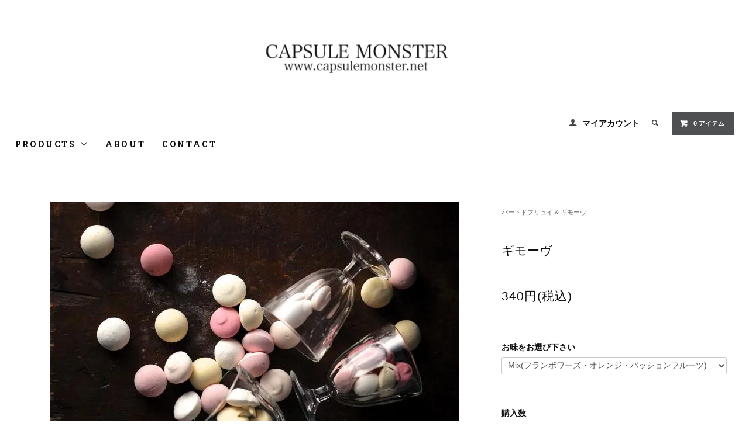

--- FILE ---
content_type: text/html; charset=EUC-JP
request_url: https://www.capsulemonster.net/?pid=94811229
body_size: 8598
content:
<!DOCTYPE html PUBLIC "-//W3C//DTD XHTML 1.0 Transitional//EN" "http://www.w3.org/TR/xhtml1/DTD/xhtml1-transitional.dtd">
<html xmlns:og="http://ogp.me/ns#" xmlns:fb="http://www.facebook.com/2008/fbml" xmlns:mixi="http://mixi-platform.com/ns#" xmlns="http://www.w3.org/1999/xhtml" xml:lang="ja" lang="ja" dir="ltr">
<head>
<meta http-equiv="content-type" content="text/html; charset=euc-jp" />
<meta http-equiv="X-UA-Compatible" content="IE=edge,chrome=1" />
<title>ギモーヴ - CAPSULE MONSTER - カプセルモンスター -</title>
<meta name="Keywords" content="ギモーヴ,カプセルモンスター, CAPSULE MONSTER, www.capsulemonster.net," />
<meta name="Description" content="CAPSULE MONSTERは札幌の「Space1-15」に工房と店舗・カフェを構え、主にフィナンシェなど焼き菓子を中心に製作しております。" />
<meta name="Author" content="CAPSULE MONSTER" />
<meta name="Copyright" content="CAPSULE MONSTER" />
<meta http-equiv="content-style-type" content="text/css" />
<meta http-equiv="content-script-type" content="text/javascript" />
<link rel="stylesheet" href="https://www.capsulemonster.net/css/framework/colormekit.css" type="text/css" />
<link rel="stylesheet" href="https://www.capsulemonster.net/css/framework/colormekit-responsive.css" type="text/css" />
<link rel="stylesheet" href="https://img11.shop-pro.jp/PA01145/648/css/7/index.css?cmsp_timestamp=20251106134032" type="text/css" />
<link rel="stylesheet" href="https://img11.shop-pro.jp/PA01145/648/css/7/product.css?cmsp_timestamp=20251106134032" type="text/css" />

<link rel="alternate" type="application/rss+xml" title="rss" href="https://www.capsulemonster.net/?mode=rss" />
<link rel="alternate" media="handheld" type="text/html" href="https://www.capsulemonster.net/?prid=94811229" />
<link rel="shortcut icon" href="https://img11.shop-pro.jp/PA01145/648/favicon.ico?cmsp_timestamp=20260104162505" />
<script type="text/javascript" src="//ajax.googleapis.com/ajax/libs/jquery/1.11.0/jquery.min.js" ></script>
<meta property="og:title" content="ギモーヴ - CAPSULE MONSTER - カプセルモンスター -" />
<meta property="og:description" content="CAPSULE MONSTERは札幌の「Space1-15」に工房と店舗・カフェを構え、主にフィナンシェなど焼き菓子を中心に製作しております。" />
<meta property="og:url" content="https://www.capsulemonster.net?pid=94811229" />
<meta property="og:site_name" content="CAPSULE MONSTER - カプセルモンスター -" />
<meta property="og:image" content="https://img11.shop-pro.jp/PA01145/648/product/94811229.jpg?cmsp_timestamp=20160927083400"/>
<link rel="apple-touch-icon" href="https://img11.shop-pro.jp/PA01145/648/etc/touch-icon-iphone.png" />
<script>
  var Colorme = {"page":"product","shop":{"account_id":"PA01145648","title":"CAPSULE MONSTER - \u30ab\u30d7\u30bb\u30eb\u30e2\u30f3\u30b9\u30bf\u30fc -"},"basket":{"total_price":0,"items":[]},"customer":{"id":null},"inventory_control":"option","product":{"shop_uid":"PA01145648","id":94811229,"name":"\u30ae\u30e2\u30fc\u30f4","model_number":"","stock_num":0,"sales_price":340,"sales_price_including_tax":340,"variants":[{"id":1,"option1_value":"Mix(\u30d5\u30e9\u30f3\u30dc\u30ef\u30fc\u30ba\u30fb\u30aa\u30ec\u30f3\u30b8\u30fb\u30d1\u30c3\u30b7\u30e7\u30f3\u30d5\u30eb\u30fc\u30c4)","option2_value":"","title":"Mix(\u30d5\u30e9\u30f3\u30dc\u30ef\u30fc\u30ba\u30fb\u30aa\u30ec\u30f3\u30b8\u30fb\u30d1\u30c3\u30b7\u30e7\u30f3\u30d5\u30eb\u30fc\u30c4)","model_number":"","stock_num":0,"option_price":340,"option_price_including_tax":340,"option_members_price":320,"option_members_price_including_tax":320},{"id":2,"option1_value":"Mix(\u67da\u5b50\u30fb\u30ab\u30b7\u30b9\u30fb\u30b8\u30f3\u30b8\u30e3\u30fc)","option2_value":"","title":"Mix(\u67da\u5b50\u30fb\u30ab\u30b7\u30b9\u30fb\u30b8\u30f3\u30b8\u30e3\u30fc)","model_number":"","stock_num":0,"option_price":340,"option_price_including_tax":340,"option_members_price":320,"option_members_price_including_tax":320}],"category":{"id_big":1304933,"id_small":7},"groups":[{"id":1261037}],"members_price":320,"members_price_including_tax":320}};

  (function() {
    function insertScriptTags() {
      var scriptTagDetails = [];
      var entry = document.getElementsByTagName('script')[0];

      scriptTagDetails.forEach(function(tagDetail) {
        var script = document.createElement('script');

        script.type = 'text/javascript';
        script.src = tagDetail.src;
        script.async = true;

        if( tagDetail.integrity ) {
          script.integrity = tagDetail.integrity;
          script.setAttribute('crossorigin', 'anonymous');
        }

        entry.parentNode.insertBefore(script, entry);
      })
    }

    window.addEventListener('load', insertScriptTags, false);
  })();
</script>
</head>
<body>
<meta name="colorme-acc-payload" content="?st=1&pt=10029&ut=94811229&at=PA01145648&v=20260121012304&re=&cn=044b4f5121d09f39f0efdd18c8794feb" width="1" height="1" alt="" /><script>!function(){"use strict";Array.prototype.slice.call(document.getElementsByTagName("script")).filter((function(t){return t.src&&t.src.match(new RegExp("dist/acc-track.js$"))})).forEach((function(t){return document.body.removeChild(t)})),function t(c){var r=arguments.length>1&&void 0!==arguments[1]?arguments[1]:0;if(!(r>=c.length)){var e=document.createElement("script");e.onerror=function(){return t(c,r+1)},e.src="https://"+c[r]+"/dist/acc-track.js?rev=3",document.body.appendChild(e)}}(["acclog001.shop-pro.jp","acclog002.shop-pro.jp"])}();</script><link href="https://fonts.googleapis.com/css?family=Roboto+Slab:400,700" rel="stylesheet" type="text/css">
  <link href="https://img.shop-pro.jp/tmpl_js/78/bxslider/jquery.bxslider.css" rel="stylesheet" type="text/css">
  <script src="https://img.shop-pro.jp/tmpl_js/78/bxslider/jquery.bxslider.min.js"></script>
<script src="https://img.shop-pro.jp/tmpl_js/78/jquery.tile.js"></script>
<script src="https://img.shop-pro.jp/tmpl_js/78/masonry.pkgd.min.js"></script>
<script src="https://img.shop-pro.jp/tmpl_js/78/smoothscroll.js"></script>
<script src="https://img.shop-pro.jp/tmpl_js/78/jquery.ah-placeholder.js"></script>
<script src="https://img.shop-pro.jp/tmpl_js/78/utility_index.js"></script>

<!--[if lte IE 8]>
<div id="wrapper" class="ie8 page--product">
<![endif]-->

<div id="wrapper" class="page--product">

  <div id="header" class="header__section container">
    <div class="clearfix">
      <h1 class="header__logo header__logo-img">
        <a href="https://www.capsulemonster.net/"><img src="https://img11.shop-pro.jp/PA01145/648/PA01145648.png?cmsp_timestamp=20260104162505" alt="CAPSULE MONSTER - カプセルモンスター -" /></a>
      </h1>
      
      <ul class="header-nav hidden-phone">
        
        <li class="header-nav__unit">
          <i class="icon-b icon-user"></i>
          <a href="https://www.capsulemonster.net/?mode=myaccount" class="header-nav__txt">マイアカウント</a>
        </li>
                
        
        <li class="header-nav__unit">
          <i class="icon-b icon-search header__search-switch" data-visible-switch="search-form"></i>
          <form action="https://www.capsulemonster.net/" method="GET" class="header__search-form" data-visible-target="search-form">
            <input type="hidden" name="mode" value="srh" />
            <input type="text" name="keyword" placeholder="商品を検索" class="header__search-form__input" data-search-input="search-form__input" />
          </form>
        </li>
        
        
        <li class="header-nav__unit">
          <a href="https://www.capsulemonster.net/cart/proxy/basket?shop_id=PA01145648&shop_domain=capsulemonster.net" class="btn txt--sm header-nav__btn btn-secondary">
            <i class="icon-w icon-cart"></i>0 アイテム
          </a>
        </li>
        
      </ul>
      
      
            
    </div>
    
    <ul class="global-nav-phone visible-phone">
      <li>
        <a href="javascript:TabBlockToggle('global-nav');">
          <i class="icon-lg-b icon-list"></i>
        </a>
      </li>
      <li>
        <a href="javascript:TabBlockToggle('global-nav__search-form');">
          <i class="icon-lg-b icon-search"></i>
        </a>
      </li>
      <li>
        <a href="javascript:TabBlockToggle('global-nav__user-nav');">
          <i class="icon-lg-b icon-user"></i>
        </a>
      </li>
      <li>
        <a href="https://www.capsulemonster.net/cart/proxy/basket?shop_id=PA01145648&shop_domain=capsulemonster.net">
          <i class="icon-lg-b icon-cart"></i>
        </a>
      </li>
    </ul>
    
    <div>
      <ul class="global-nav clearfix global-nav__pulldown-nav" data-visible-target="global-nav" data-block="tab-content">
        <li class="global-nav__unit global-nav__pulldown">
          <a href="javascript:PulldownToggle('global-nav__product-nav');" class="global-nav__unit__txt">
            PRODUCTS <i class="icon-b icon-chevron_thin_down hidden-phone"></i>
          </a>
          
          <div class="visible-phone">
            <ul class="header__pulldown-nav__list">
              
                            
              
                              <li>
                  <a href="https://www.capsulemonster.net/?mode=grp&gid=364944">
                    焼き菓子セット
                  </a>
                </li>
                              <li>
                  <a href="https://www.capsulemonster.net/?mode=grp&gid=1261034">
                     フィナンシェ
                  </a>
                </li>
                              <li>
                  <a href="https://www.capsulemonster.net/?mode=grp&gid=1261036">
                    パウンドケーキ
                  </a>
                </li>
                              <li>
                  <a href="https://www.capsulemonster.net/?mode=grp&gid=1261037">
                    パートドフリュイ & ギモーヴ
                  </a>
                </li>
                              <li>
                  <a href="https://www.capsulemonster.net/?mode=grp&gid=1261038">
                    チョコレート
                  </a>
                </li>
                              <li>
                  <a href="https://www.capsulemonster.net/?mode=grp&gid=1261039">
                    サブレ & メレンゲ
                  </a>
                </li>
                              <li>
                  <a href="https://www.capsulemonster.net/?mode=grp&gid=1713477">
                    Coffee
                  </a>
                </li>
                          </ul>
          </div>
          
        </li>
        <li class="global-nav__unit">
          <a href="https://www.capsulemonster.net/?mode=sk#info" class="global-nav__unit__txt">ABOUT</a>
        </li>
                <li class="global-nav__unit">
          <a href="https://capsulemonster.shop-pro.jp/customer/inquiries/new" class="global-nav__unit__txt">CONTACT</a>
        </li>
      </ul>
      <div class="global-nav__pulldown-nav" data-visible-target="global-nav__search-form" data-block="tab-content">
        <form action="https://www.capsulemonster.net/" method="GET" class="header__search-form--phone">
          <input type="hidden" name="mode" value="srh" />
          <input type="text" name="keyword" placeholder="商品を検索" />
          <button class="btn">検索</button>
        </form>
      </div>
      <div class="global-nav__pulldown-nav" data-visible-target="global-nav__user-nav" data-block="tab-content">
        <ul class="header__pulldown-nav__list">
          <li><a href="https://www.capsulemonster.net/?mode=myaccount">マイアカウント</a></li>
                  </ul>
      </div>
    </div>
    <div class="global-nav__pulldown-nav row hidden-phone" data-visible-target="global-nav__product-nav" data-block="tab-content">
      
            
      
                                    
                    <ul class="row header__pulldown-nav__list col col-sm-12">
                    <li>
              <a href="https://www.capsulemonster.net/?mode=grp&gid=364944">
                焼き菓子セット
              </a>
            </li>
                                          <li>
              <a href="https://www.capsulemonster.net/?mode=grp&gid=1261034">
                 フィナンシェ
              </a>
            </li>
                                          <li>
              <a href="https://www.capsulemonster.net/?mode=grp&gid=1261036">
                パウンドケーキ
              </a>
            </li>
                                          <li>
              <a href="https://www.capsulemonster.net/?mode=grp&gid=1261037">
                パートドフリュイ & ギモーヴ
              </a>
            </li>
                  </ul>
          <ul class="row header__pulldown-nav__list col col-sm-12">
                                          <li>
              <a href="https://www.capsulemonster.net/?mode=grp&gid=1261038">
                チョコレート
              </a>
            </li>
                                          <li>
              <a href="https://www.capsulemonster.net/?mode=grp&gid=1261039">
                サブレ & メレンゲ
              </a>
            </li>
                                          <li>
              <a href="https://www.capsulemonster.net/?mode=grp&gid=1713477">
                Coffee
              </a>
            </li>
                          </ul>
                    
    </div>
  </div>
        <form name="product_form" method="post" action="https://www.capsulemonster.net/cart/proxy/basket/items/add">
    <div class="container">
      <div class="row">
        
        <div class="product__images col col-lg-8 col-sm-12 section__block">
          <div class="product__main-image">
                          <img src="https://img11.shop-pro.jp/PA01145/648/product/94811229.jpg?cmsp_timestamp=20160927083400" data-product-image="main" />
                      </div>
                  </div>
        
        <div class="col col-lg-4 col-sm-12 section__block">
          
          <div class="topicpath-nav">
            <ul>
                                        </ul>
                          <ul>
                                  <li>
                                        <a href="https://www.capsulemonster.net/?mode=grp&gid=1261037">
                      パートドフリュイ & ギモーヴ
                    </a>
                  </li>
                              </ul>
                      </div>
          
          <h2 class="product__name section__title-h2">
            ギモーヴ
                      </h2>
          <p class="product__price">
                                    340円(税込)
          </p>
                                                        <div class="product__option__block section__block">
                                  <dl class="dl-vertical-list">
                                          <dt class="dl-vertical-list__title">お味をお選び下さい</dt>
                      <dd class="dl-vertical-list__content">
                        <select name="option1">
                          <option label="Mix(フランボワーズ・オレンジ・パッションフルーツ)" value="59283448,0">Mix(フランボワーズ・オレンジ・パッションフルーツ)</option>
<option label="Mix(柚子・カシス・ジンジャー)" value="59283448,1">Mix(柚子・カシス・ジンジャー)</option>

                        </select>
                      </dd>
                                      </dl>
                              </div>
                                    <div class="product__order row">
              <dl class="product__init dl-vertical-list col col-lg-5 col-md-12">
                <dt class="dl-vertical-list__title">購入数</dt>
                <dd class="dl-vertical-list__content">
                                      <input type="text" name="product_num" value="1" class="product__init-num" disabled="disabled" />
                                  </dd>
              </dl>
              <ul class="product__order__btns col col-lg-7 col-md-12">
                                  <li class="product__order__btn">
                    <input class="btn--soldout btn btn-block" type="button" value="SOLD OUT" disabled="disabled" />
                  </li>
                                              </ul>
            </div>
                    
        </div>
      </div>
    </div>
    <div class="product__info section__block">
      <div class="container row">
        <div class="col col-lg-8 col-sm-12">
          
          <div class="row">
            商品名　　ギモーヴ<br />
原材料　　砂糖、転化糖、フルーツのピューレ、トレハロース<br />
　　　　　ゼラチン、コーンスターチ<br />
(フルーツのピューレ)<br />
フランボワーズ　 　・・・ フランボワーズ<br />
柚子　　　　　　　 ・・・ 柚子、グレープフルーツ<br />
パッションフルーツ ・・・ パッションフルーツ、マンゴー<br />
　　　　　　　　　　　　  フランボワーズ<br />
オレンジ　　　　　 ・・・ オレンジ<br />
ジンジャー　　　　 ・・・ マンゴー、オレンジ、しょうが<br />
カシス　　　　　　 ・・・ カシス、ブラッドオレンジ<br />
保存方法　高温多湿を避け、直射日光の当たらない涼しいところで<br />
　　　　　保管してください。<br />
内容量　　6個<br />
Size　　　&#8709;±2.5cm<br />
<br />
<span style="color:#0000FF">※原料原産国</span><br />
砂糖 　　　　　　　　　　・・・ 北海道産<br />
転化糖　　　　　　　　　 ・・・ フランス産<br />
トレハロース、ゼラチン<br />
コーンスターチ　　　　　 ・・・ 国産<br />
フランボワーズ　　　　　 ・・・ セルビア産 (加工国ベルギー)<br />
グレープフルーツ、パッションフルーツ、カシス、オレンジ<br />
ブラッドオレンジ　　　　 ・・・ (加工国フランス)<br />
マンゴー　　　　　　　　 ・・・ インド産<br />
柚子、しょうが　　　　　 ・・・ 国産<br />
<br />
　　　　　　　　　　　<br />
<br />
<a href="https://www.capsulemonster.net/?mode=f9"><img src="https://img11.shop-pro.jp/PA01145/648/etc_base64/MjAyMy50b3Az.png?cmsp_timestamp=20230526122507" alt=""></a>
          </div>
          
        </div>
        <div class="col col-lg-4 col-sm-12">
                    <ul class="product__info__list">
                          <li class="product__info__list__unit">
                <a href="javascript:gf_OpenNewWindow('?mode=opt&pid=94811229','option','width=600:height=500');">オプションの値段詳細</a>
              </li>
                        <li class="product__info__list__unit">
              <a href="https://www.capsulemonster.net/?mode=sk#order_cancel">特定商取引法に基づく表記（返品等）</a>
            </li>
            <li class="product__info__list__unit">
              <a href="mailto:?subject=%E3%80%90CAPSULE%20MONSTER%20-%20%E3%82%AB%E3%83%97%E3%82%BB%E3%83%AB%E3%83%A2%E3%83%B3%E3%82%B9%E3%82%BF%E3%83%BC%20-%E3%80%91%E3%81%AE%E3%80%8C%E3%82%AE%E3%83%A2%E3%83%BC%E3%83%B4%E3%80%8D%E3%81%8C%E3%81%8A%E3%81%99%E3%81%99%E3%82%81%E3%81%A7%E3%81%99%EF%BC%81&body=%0D%0A%0D%0A%E2%96%A0%E5%95%86%E5%93%81%E3%80%8C%E3%82%AE%E3%83%A2%E3%83%BC%E3%83%B4%E3%80%8D%E3%81%AEURL%0D%0Ahttps%3A%2F%2Fwww.capsulemonster.net%2F%3Fpid%3D94811229%0D%0A%0D%0A%E2%96%A0%E3%82%B7%E3%83%A7%E3%83%83%E3%83%97%E3%81%AEURL%0Ahttps%3A%2F%2Fwww.capsulemonster.net%2F">この商品を友達に教える</a>
            </li>
            <li class="product__info__list__unit">
              <a href="https://capsulemonster.shop-pro.jp/customer/products/94811229/inquiries/new">この商品について問い合わせる</a>
            </li>
            <li class="product__info__list__unit">
              <a href="https://www.capsulemonster.net/?mode=cate&cbid=1304933&csid=7">買い物を続ける</a>
            </li>
          </ul>
          <ul class="product__info__list">
            
            <li class="product__info__list__unit">
              
            </li>
            <li class="product__info__list__unit">
              <a href="https://twitter.com/share" class="twitter-share-button" data-url="https://www.capsulemonster.net/?pid=94811229" data-text="" data-lang="ja" >ツイート</a>
<script charset="utf-8">!function(d,s,id){var js,fjs=d.getElementsByTagName(s)[0],p=/^http:/.test(d.location)?'http':'https';if(!d.getElementById(id)){js=d.createElement(s);js.id=id;js.src=p+'://platform.twitter.com/widgets.js';fjs.parentNode.insertBefore(js,fjs);}}(document, 'script', 'twitter-wjs');</script>
            </li>
            <li class="product__info__list__unit visible-phone">
              <div class="line-it-button" data-lang="ja" data-type="share-a" data-ver="3"
                         data-color="default" data-size="small" data-count="false" style="display: none;"></div>
                       <script src="https://www.line-website.com/social-plugins/js/thirdparty/loader.min.js" async="async" defer="defer"></script>
            </li>
          </ul>
          
        </div>
      </div>
    </div>
    <div class="carousel-slide container section__block">
          </div>
    <input type="hidden" name="user_hash" value="f4540aa4f3aba1c6090c08097083acf8"><input type="hidden" name="members_hash" value="f4540aa4f3aba1c6090c08097083acf8"><input type="hidden" name="shop_id" value="PA01145648"><input type="hidden" name="product_id" value="94811229"><input type="hidden" name="members_id" value=""><input type="hidden" name="back_url" value="https://www.capsulemonster.net/?pid=94811229"><input type="hidden" name="reference_token" value="d09bffca0bf7479eacd71e3e9e9bb048"><input type="hidden" name="shop_domain" value="capsulemonster.net">
  </form>

  <script src="https://img.shop-pro.jp/tmpl_js/78/utility_product.js"></script>

          
    <div class="carousel-slide container section__block">
      <h2 class="section__title-h2">最近チェックした商品</h2>
              <p class="txt--not-applicable">最近チェックした商品はまだありません。</p>
          </div>
    
    <div id="footer" class="footer__section">
                                                  <div class="footer__guide">
        <div class="row container">
          <div class="guide__col col col-md-12 col-lg-4">
            <h2 class="guide__h2">配送・送料について</h2>
            <div data-masonry="guide">
                              <div class="guide__unit col col-md-6 col-sm-12 col-lg-12">
                  <h3 class="guide__h3 h3">通常配送(常温便)</h3>
                  <div>
                                        当店で配送料金の一番かからない方法を選択して配送いたします。<br />
<span style="color:#0000FF">全国一律　700円　(北海道は650円・離島、沖縄県は1000円)</span><br />
※配送日時の指定、有料で配送会社の指定、道内への当日配送、道外への翌日配送も可能でございます。<br />
<a href="https://www.capsulemonster.net/?mode=f1">詳しくはこちらをご覧ください。</a><br />
<span style="color:#0000FF">10000円以上お買い上げで送料無料とさせていただきます。</span>&nbsp;
                  </div>
                </div>
                              <div class="guide__unit col col-md-6 col-sm-12 col-lg-12">
                  <h3 class="guide__h3 h3">クール便(冷蔵)</h3>
                  <div>
                                        夏場や暖かい地域への発送にもご安心の配送方法です。<br />
当店で配送料金の一番かからない方法を選択して配送いたします。<br />
<span style="color:#0000FF">全国一律　1000円　(北海道は900円・沖縄県は1770円)</span><br />
※配送日時の指定、有料で配送会社の指定も可能でございます。<br />
<a href="https://www.capsulemonster.net/?mode=f1">詳しくはこちらをご覧ください。</a><br />
<span style="color:#0000FF">12000円以上お買い上げで送料無料とさせていただきます。</span>&nbsp;
                  </div>
                </div>
                              <div class="guide__unit col col-md-6 col-sm-12 col-lg-12">
                  <h3 class="guide__h3 h3">ポイントカード特典</h3>
                  <div>
                                        SHOPのポイントカードが溜まった方が利用できる<br />
「ポイントカード特典」専用の配送方法です。<br />
<br />
道外への発送等でクール便をご希望の方は備考欄にご記入ください。<br />
<br />
<span style="color:#0000FF">「ポイントカード特典」と他の商品を同時購入の場合も送料無料で発送致しますのでこちらを選択してください。</span><br />
<span style="color:#FF0000">※「ポイントカード特典」のご利用がなくこちらの配送方法を選択した場合通常の配送に編集させていただきます。</span>&nbsp;
                  </div>
                </div>
                              <div class="guide__unit col col-md-6 col-sm-12 col-lg-12">
                  <h3 class="guide__h3 h3">店頭にて受取</h3>
                  <div>
                                        営業日・営業時間内での受け渡しが可能です。<br />
<span style="color:#FF0000">お渡し希望日を備考欄に記載してください</span><br />
※営業日、営業時間はTOPページをご確認ください。<br />
※お渡しの流れ<br />
ご注文→ご入金の確認(クレジット認証・銀行振込確認)→(予約完了)→指定日にSHOPにて受け渡し&nbsp;
                  </div>
                </div>
                          </div>
          </div>
          <div class="guide__col col col-md-12 col-lg-4">
            <h2 class="guide__h2">支払い方法について</h2>
            <div data-masonry="guide">
                              <div class="guide__unit col col-md-6 col-sm-12 col-lg-12">
                  <h3 class="guide__h3 h3">クレジットカード</h3>
                  <div>
                                                              <img class='payment_img' src='https://img.shop-pro.jp/common/card2.gif'><img class='payment_img' src='https://img.shop-pro.jp/common/card6.gif'><img class='payment_img' src='https://img.shop-pro.jp/common/card18.gif'><img class='payment_img' src='https://img.shop-pro.jp/common/card0.gif'><img class='payment_img' src='https://img.shop-pro.jp/common/card9.gif'><br />
                                        VISA/DINERS/MASTER/JCB/AMEXが御利用いただけます。<br />
<span style="color:#FF0000">お客様のカード会社から【3Dセキュア2.0（本人認証）システム】が行われる場合がございますので<br />
ご注文後すぐに閉じずにカード会社からの指示を進めてください。</span><br />
※認証方法はカード会社によって異なります。<br />
・3DセキュアID・パスワード・ワンタイムパスワード・生体認証など&nbsp;
                  </div>
                </div>
                              <div class="guide__unit col col-md-6 col-sm-12 col-lg-12">
                  <h3 class="guide__h3 h3">Amazon Pay</h3>
                  <div>
                                                            Amazonのアカウントに登録された配送先や支払い方法を利用して決済できます。<br />
&nbsp;
                  </div>
                </div>
                              <div class="guide__unit col col-md-6 col-sm-12 col-lg-12">
                  <h3 class="guide__h3 h3">銀行振込</h3>
                  <div>
                                                            ゆうちょ銀行<br />
記号番号 02720-3-103884<br />
口座名義 : CAPSULE MONSTER(カプセルモンスター)<br />
<br />
・他行からゆうちょ銀行へご送金下さる場合<br />
ゆうちょ銀行 / 二七九(279)支店 / <span style="color:#0000FF">【当座】 </span>口座 /  103884　<br />
口座名義 : CAPSULE MONSTER(カプセルモンスター)<br />
<br />
<span style="color:#FF0000">・お振込の場合、こちらのメールをお送りしてから７日以内にお支払をお願いします。 <br />
・配送指定日がある場合は到着予定日の2日前までにお支払いをお願いします。 </span><br />
<span style="color:#0000FF">・お振込確認後に配送手続きをさせていただきます。</span>&nbsp;
                  </div>
                </div>
                          </div>
          </div>
                      <div class="guide__col col col-md-12 col-lg-4">
              <h2 class="guide__h2">営業日について</h2>
              <div class="cal__table">
                <table class="tbl_calendar">
    <caption>2026年1月</caption>
    <tr>
        <th class="sun">日</th>
        <th>月</th>
        <th>火</th>
        <th>水</th>
        <th>木</th>
        <th>金</th>
        <th class="sat">土</th>
    </tr>
    <tr>
<td></td>
<td></td>
<td></td>
<td></td>
<td class="thu holiday" style="background-color: #ff0000; color: #f7f7f7;">1</td>
<td class="fri" style="background-color: #ff0000; color: #f7f7f7;">2</td>
<td class="sat" style="background-color: #ff0000; color: #f7f7f7;">3</td>
</tr>
<tr>
<td class="sun" style="background-color: #ff0000; color: #f7f7f7;">4</td>
<td class="mon">5</td>
<td class="tue">6</td>
<td class="wed">7</td>
<td class="thu">8</td>
<td class="fri">9</td>
<td class="sat">10</td>
</tr>
<tr>
<td class="sun">11</td>
<td class="mon holiday">12</td>
<td class="tue" style="background-color: #ff0000; color: #f7f7f7;">13</td>
<td class="wed">14</td>
<td class="thu">15</td>
<td class="fri">16</td>
<td class="sat">17</td>
</tr>
<tr>
<td class="sun">18</td>
<td class="mon">19</td>
<td class="tue" style="background-color: #ff0000; color: #f7f7f7;">20</td>
<td class="wed">21</td>
<td class="thu">22</td>
<td class="fri">23</td>
<td class="sat">24</td>
</tr>
<tr>
<td class="sun">25</td>
<td class="mon">26</td>
<td class="tue" style="background-color: #ff0000; color: #f7f7f7;">27</td>
<td class="wed">28</td>
<td class="thu">29</td>
<td class="fri">30</td>
<td class="sat">31</td>
</tr>
</table><table class="tbl_calendar">
    <caption>2026年2月</caption>
    <tr>
        <th class="sun">日</th>
        <th>月</th>
        <th>火</th>
        <th>水</th>
        <th>木</th>
        <th>金</th>
        <th class="sat">土</th>
    </tr>
    <tr>
<td class="sun">1</td>
<td class="mon">2</td>
<td class="tue" style="background-color: #ff0000; color: #f7f7f7;">3</td>
<td class="wed">4</td>
<td class="thu">5</td>
<td class="fri">6</td>
<td class="sat">7</td>
</tr>
<tr>
<td class="sun">8</td>
<td class="mon">9</td>
<td class="tue" style="background-color: #ff0000; color: #f7f7f7;">10</td>
<td class="wed holiday">11</td>
<td class="thu">12</td>
<td class="fri">13</td>
<td class="sat">14</td>
</tr>
<tr>
<td class="sun">15</td>
<td class="mon">16</td>
<td class="tue" style="background-color: #ff0000; color: #f7f7f7;">17</td>
<td class="wed">18</td>
<td class="thu">19</td>
<td class="fri">20</td>
<td class="sat">21</td>
</tr>
<tr>
<td class="sun">22</td>
<td class="mon holiday">23</td>
<td class="tue" style="background-color: #ff0000; color: #f7f7f7;">24</td>
<td class="wed">25</td>
<td class="thu">26</td>
<td class="fri">27</td>
<td class="sat">28</td>
</tr>
</table>
              </div>
                          </div>
                  </div>
        <div class="container clearfix">
          <a href="#wrapper" class="btn btn-pagetop btn-block">
            <i class="icon-lg-w icon-chevron_thin_up"></i>
          </a>
        </div>
      </div>
        <div class="footer__nav">
      <div class="row container">
                        <div class="row col col-lg-12 col-md-12">
          <h3 class="footer-nav__title">MORE INFO</h3>
          <ul class="footer-nav__col col col-lg-4 col-sm-12">
            <li><a href="https://www.capsulemonster.net/">ホーム</a></li>
            <li><a href="https://www.capsulemonster.net/?mode=sk#payment">お支払い方法について</a></li>
            <li><a href="https://www.capsulemonster.net/?mode=sk">配送方法・送料について</a></li>
            <li><a href="https://www.capsulemonster.net/?mode=sk#info">特定商取引法に基づく表記</a></li>
            <li><a href="https://www.capsulemonster.net/?mode=privacy">プライバシーポリシー</a></li>
            <li><a href="https://capsulemonster.shop-pro.jp/customer/inquiries/new">お問い合わせ</a></li>
          </ul>
          <ul class="footer-nav__col col col-lg-4 col-sm-12">
                        <li><a href="https://www.capsulemonster.net/?mode=myaccount">マイアカウント</a></li>
                                    <li class="hidden-phone"><a href="https://www.capsulemonster.net/?mode=rss">RSS</a>&nbsp;/&nbsp;<a href="https://www.capsulemonster.net/?mode=atom">ATOM</a></li>
                          <li class="hidden-phone">
                <img src="https://img11.shop-pro.jp/PA01145/648/qrcode.jpg?cmsp_timestamp=20260104162505" />
              </li>
                      </ul>
          <ul class="footer-nav__col col col-lg-4 col-sm-12">
            
                                          <li><a href="https://www.capsulemonster.net/?mode=f4">ポイント・賞味期限・熨斗について</a></li>
                              <li><a href="https://www.capsulemonster.net/?mode=f5">Recruit</a></li>
                              <li><a href="https://www.capsulemonster.net/?mode=f6">Contact</a></li>
                              <li><a href="https://www.capsulemonster.net/?mode=f7">Special Thanks</a></li>
                                      
          </ul>
        </div>
      </div>
      <div class="footer__copyright container row">
        <address class="col col-sm-12">Copyright &#169; 2011 CAPSULE MONSTER All Rights Reserved.</address>
        <p class="copyright__powered-by col col-sm-12">
          Powered&nbsp;by&nbsp;
          <a href="https://shop-pro.jp/" target="_blank">
            <img src="https://img.shop-pro.jp/tmpl_img/78/powered.png" />
          </a>
        </p>
      </div>
    </div>
  </div>
</div><script type="text/javascript" src="https://www.capsulemonster.net/js/cart.js" ></script>
<script type="text/javascript" src="https://www.capsulemonster.net/js/async_cart_in.js" ></script>
<script type="text/javascript" src="https://www.capsulemonster.net/js/product_stock.js" ></script>
<script type="text/javascript" src="https://www.capsulemonster.net/js/js.cookie.js" ></script>
<script type="text/javascript" src="https://www.capsulemonster.net/js/favorite_button.js" ></script>
</body></html>